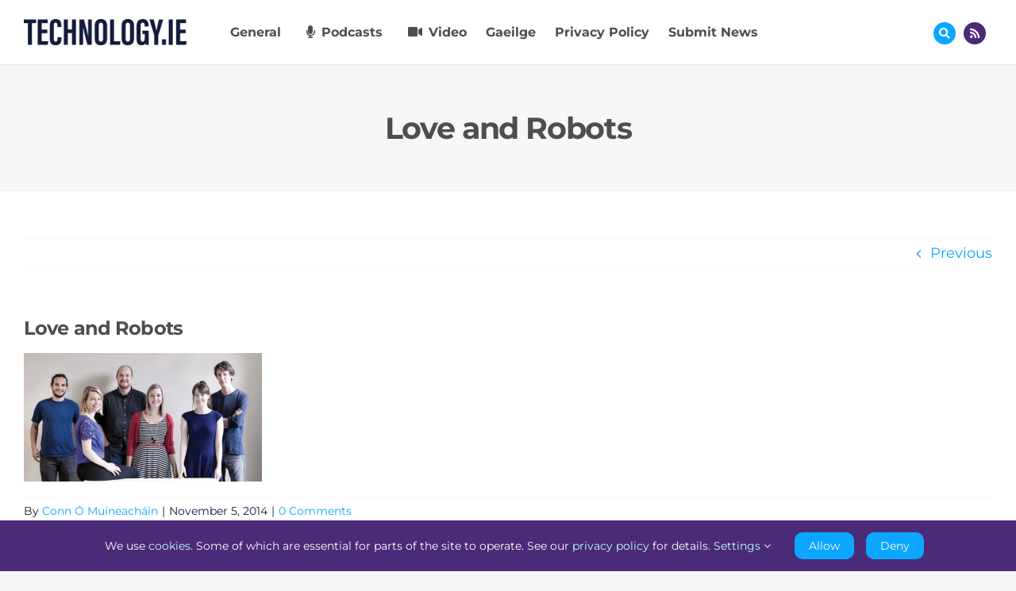

--- FILE ---
content_type: text/css
request_url: https://technology.ie/wp-content/themes/technology/style.css?ver=b9c4501581ea7feb55b6e368b146c1b9
body_size: 888
content:
/*
Theme Name: Technology
Description: Child theme for Avada
Author: stephen@blacknight
Author URI: https://www.blacknight.com
Template: Avada
Version: 1.0.0
Text Domain: Blacknight
*/

:root {
	--primary: var(--link_color);
	--secondary: var(--link_hover_color);
}

::selection {
	background: var(--primary);
	color: #FFF;
	text-shadow: none;
}

::-moz-selection {
	background: var(--primary); /* Firefox */
	color: #FFF;
	text-shadow: none;
}

::-webkit-selection {
	background: var(--primary); /* Safari */
	color: #FFF;
	text-shadow: none;
}

/* Set padding on privacy bar buttons */
.fusion-privacy-bar-main .fusion-button-default-size
{
	padding-top: 8px !important;
    padding-right: 16px !important;
    padding-bottom: 8px !important;
    padding-left: 16px !important;
	font-size: var(--privacy_bar_font_size) !important;
}

/* Footer copyright styling */
a.wn:hover,
a.wn:focus,
a.wn:hover svg
{
	text-decoration: none !important;
	fill: var(--secondary);
}

.wn-emblem
{
	margin-left: 2px;
	vertical-align: -2px;
	fill: var(--primary);
}

.wn-emblem:hover,
.wn-emblem:focus
{
	fill: var(--secondary);
	transition-property: color;
	/* transition-duration: .2s;
	transition-timing-function: linear; */
}

/* Copyright menu */
.wn-copyright-menu ul li a span
{
	color: var(--primary);
}

.wn-copyright-menu ul li a span:focus,
.wn-copyright-menu ul li a span:hover
{
	color: var(--secondary);
}

/* Main menu */
.wn-main-menu ul li a span.fusion-button
{
	font-size: var(--awb-custom_typography_1-font-size);
}

/* Hide Avada form labels */
.wn-hide-label .fusion-form-text-field.fusion-form-label-above label,
.wn-hide-label .fusion-form-select-field.fusion-form-label-above label,
.wn-hide-label .fusion-form-textarea-field.fusion-form-label-above label,
.wn-hide-label .fusion-form-email-field.fusion-form-label-above label,
.wn-hide-label .fusion-form-phone-number-field.fusion-form-label-above label,
.wn-hide-label .fusion-form-time-field.fusion-form-label-above label,
.wn-hide-label .fusion-form-date-field.fusion-form-label-above label
{
    display: none;
}

/* Hide reCAPTCHA badge */
.grecaptcha-badge
{
	display: none !important;
}


/* Small devices (landscape phones, 576px and up) */
@media (min-width: 576px)
{

}

/* Medium devices (tablets, 768px and up) */
@media (min-width: 768px)
{

}

/* Large devices (desktops, 992px and up) */
@media (min-width: 992px)
{

}

/* X-Large devices (large desktops, 1200px and up) */
@media (min-width: 1200px)
{

}

/* XX-Large devices (larger desktops, 1400px and up) */
@media (min-width: 1400px)
{

}


--- FILE ---
content_type: text/javascript
request_url: https://s.skimresources.com/js/3179X1522926.skimlinks.js
body_size: 24736
content:
/*
 (c) Skimlinks 2009-2024
 Build time: Mon, 03 Jun 2024 10:04:55 GMT
 Version: "15.7.1"
*/
(function(){function Cd(a){function b(a,b){if(!(!a.parentNode||V(a,e)||a.meta&&a.meta.ReadOnly)){var c=Dd(a,b)[0];z(c,function(a){!f[a]&&Ed(a)&&(f[a]=!0,r.domain_data.domains.push(a))})}}var c=t.get_as_hash_node_dict(),d=Object.keys(c).length;if(d){var e=ia(ab.concat(Ob())),f={},h=bb(function(a){W(a)}),g=0;z(c,function(c,e){window.setTimeout(function(){try{b(c,e)}catch(Mb){h(Mb)}finally{g+=1,g===d&&a(Object.keys(f))}},0)})}else a([])}function Fd(){var a=y.linksImpressions;a={phr:a.skimwords.urls,
unl:a.unlinked.urls,slc:a.skimlinks.count,swc:a.skimwords.count,ulc:a.unlinked.count,jsl:(new Date).getTime()-y.loading_started,pref:n.referrer,uc:xa,t:1,jsf:"",jv:ja};ka&&(a.xrf=1);return Pb(a)}function Qb(a){var b;var c=b=null;var d=5;a.Limit&&(d=a.Limit);var e=function(){return a.Priority||0};return{group_id:function(){return b?b.id():0},dec_limit:function(){return d-1},limit:function(){return d},action_type:function(){return a.ActionType},text:function(){return a.OriginalPhrase},start_byte:function(){return a.StartByte},
url:function(){return a.Url},multi:function(){return a.Mt?!0:!1},group_priority:function(){return b?b.group_priority():e()},id:function(){return c?c:a.PhraseId},groups:function(){var b;return(b=a.Groups)?b:[]},title:function(){return a.Unlinked?"":null!=a.ActionTitle?a.ActionTitle:"Shopping link provided by SkimWords"},set_title:function(b){a.Title=a.Unlinked?"":b},occurrence:function(){return a.PhraseOccurrence},set_group:function(a){return b=a},set_id:function(a){return c=a}}}function cb(a,b,c){var d=
b.phrase;if(!c){if(0===d.limit())return!1;m.link_all||d.dec_limit();m.handlers+=1}Gd(a,b,c);return!0}function Rb(a,b){1E7<a&&6!==b&&(a-=1E7);return a}function Sb(a){10>parseInt(a,10)&&(a="0".concat(a));return"3".concat("00","0").concat(a)}function db(a,b,c,d){var e;var f=document.createDocumentFragment();var h=0;var g=[];var l=b.nodeValue;var u=[];var m=b.parentNode;d||(d="skimwords-potential");c||(c="-1");if(m){var k=0;for(e=a.length;k<e;k++){var n=a[k];var p=document.createElement("span");p.className=
d;var q=document.createTextNode(l.substring(h,n.start));f.appendChild(q);p.innerHTML=n.text;f.appendChild(p);h={};h.node=p;h.match=n;G(h,"occurrence",n.target_occurrence);g.push(h);h=n.start+n.text.length;u.push(q);t.add_node(q,c)}a=document.createTextNode(l.substring(h));u.push(a);f.appendChild(a);t.add_node(a,c);m.replaceChild(f,b)}return[g,u]}function Hd(){if(Tb)return!1;Tb=!0;if(D.getElementsByTagName("body").length){if(D.addEventListener)return D.getElementsByTagName("body")[0].addEventListener("DOMNodeInserted",
Ub,!1),!0;if(document.attachEvent)return D.getElementsByTagName("body")[0].attachEvent("DOMNodeInserted",Ub),!0}}function Vb(a,b){var c=a.style.cssText;""!==c&&(c+=" ");var d=k("link_background");d&&(-1===d.indexOf("#")&&(d="#".concat(d)),c+="background-color: ".concat(d," !important; "));null!==k("link_tooltip",null)&&(a.title=k("link_tooltip"));b&&(eb&&(d=eb,-1===d.indexOf("#")&&(d="#".concat(d)),c+="color: ".concat(d," !important; ")),fb&&(c+="font-weight: ".concat(fb," !important; ")),la&&(c=
"double"===la?c+"border-bottom: 1px double !important; ":"dashed"===la?c+"border-bottom: 1px dashed !important; ":c+"text-decoration: ".concat(la," !important; ")),gb&&(c+="font-style: ".concat(gb," !important; ")),k("skimwords_link_style")&&(d=k("skimwords_link_style"),c+="".concat(d,"; ")),k("skimwords_link_class")&&(a.className=C("".concat(a.className," ").concat(k("skimwords_link_class")))),hb&&(a.title=hb),null===a.getAttribute("title")&&(a.title="Shopping link added by SkimWords"),a.getAttribute("data-skim-creative")&&
(d=parseInt(a.getAttribute("data-skim-creative"),10)%10,1===d||2===d))&&(a.title="");a.style.cssText=c;return!0}function ya(a,b){b=b||Wb(a);if(!b)return!0;Xb(b);var c=k("skimlinks_keywee_pixel",null);var d=w(p.location.href,"utm_campaign=fbkw");c&&d&&Yb(c);k("vglnk")&&R(b,"skimwords-link")&&(a&&a.stopPropagation?a.stopPropagation():(c=p.event,c.cancelBubble=!0));return!0}function Xb(a,b){a&&a.nodeName&&"A"!==a.nodeName.toUpperCase()&&"AREA"!==a.nodeName.toUpperCase()&&(a=Zb(a));if(a){var c=Id(a);
var d=r.waypointDomain;if(c.length>=d.length&&c.substr(0,d.length)===d)return!0;if(-1!==c.indexOf(d))d=c;else{d=a;var e=R(d,"skimwords-link"),f=G(d,"data-skim-creative"),h=G(d,"data-skimlinks-tracking")||xa,g=ib?"&".concat(ib):"";c=A(za(),{id:X,isjs:1,jv:ja,sref:p.location,url:c,xs:1,xtz:$b(),xuuid:n.uuid});f&&(c.xcreo=f);n.isAdblockUser&&(c.abp=1);n.cookie&&(c.xguid=n.cookie);Y&&(c.site=Y);h&&(c.xcust=h);e&&(c.xs=2,c.xword=G(d,"data-skimwords-word")||"",m.version&&(c.sv=m.version));e=J(d);e.icust&&
(c.xjsf=e.icust);e.sourceApp&&(c.xs=e.sourceApp);e.clientClickId&&(c.cci=e.clientClickId,delete J(d).clientClickId);e.linkSwappingMatchId&&(c.ls=e.linkSwappingMatchId);d="".concat(r.waypointDomain,"/?").concat(S(c))+g}ac(a,d,b)}return!0}function Zb(a){for(;a.parentNode;){a=a.parentNode;var b=a.nodeName.toUpperCase();if("A"===b||"AREA"===b)return a}return null}function Jd(){for(var a=0<arguments.length&&void 0!==arguments[0]?arguments[0]:[],b=1<arguments.length?arguments[1]:void 0,c=2<arguments.length?
arguments[2]:void 0,d=0;d<a.length;d++){var e=bc(a[d]);if(!M(e))return v(c)?c(e,b):e}return b}function bc(a,b,c){a=Z(p,["skimlinks_settings",a],p[a]);return M(a)?b:v(c)?c(a,b):a}function k(a,b,c){return aa(a)?Jd(a,b,c):bc(a,b,c)}function cc(){return Z(Aa(),["runTimeInfo","isAdblockUser"])}function ma(a){try{var b=a["skimlinksOriginal".concat(Kd("href"))]||a.href;return C(dc(b)?b.baseVal:b)}catch(c){return console.error("Unexpected href format"),console.error(c),""}}function ec(a){var b=document.createElement("a"),
c={};b.href=a;if(a=b.search.substring(1))for(a=a.replace(/&amp;/g,"&").split("&"),b=0;b<a.length;b++){var d=a[b].split("=");d=jb(d,2);var e=d[1];c[d[0]]=e?decodeURIComponent(e):null}return c}function Ba(a){return a?a.replace(/^www\./i,""):""}function kb(){for(var a="",b=0;8>b;b++)a+=Math.floor(65536*(1+Math.random())).toString(16).substring(1);return a}function v(a){return"[object Function]"===Object.prototype.toString.call(a)}function K(a,b,c){for(var d=0,e=null===a?0:a.length;d<e;)c=b(c,a[d],d,
a),d+=1;return c}function Ca(a){return"console"in window&&v(window.console[a])?window.console[a]:function(){}}function Da(a,b){return K(b,function(b,d){return b&&v(a[d])},!0)}function Ld(){try{var a=JSON.stringify({a:1});return 1===JSON.parse(a).a}catch(b){return!1}}function E(a,b){var c=Error(b);c.name=a;fc(c,"getPrototypeOf"in Object?Object.getPrototypeOf(this):this.__proto__);Error.captureStackTrace&&Error.captureStackTrace(c,E);return c}function fc(a,b){"setPrototypeOf"in Object?Object.setPrototypeOf(a,
b):a.__proto__=b}function gc(a){a:if("object"==typeof a&&a){var b=a[Symbol.toPrimitive];if(void 0!==b){a=b.call(a,"string");if("object"!=typeof a)break a;throw new TypeError("@@toPrimitive must return a primitive value.");}a=String(a)}return"symbol"==typeof a?a:a+""}function ba(a){"@babel/helpers - typeof";return ba="function"==typeof Symbol&&"symbol"==typeof Symbol.iterator?function(a){return typeof a}:function(a){return a&&"function"==typeof Symbol&&a.constructor===Symbol&&a!==Symbol.prototype?
"symbol":typeof a},ba(a)}function na(a,b){if(!(a instanceof b))throw new TypeError("Cannot call a class as a function");}function hc(a,b){for(var c=0;c<b.length;c++){var d=b[c];d.enumerable=d.enumerable||!1;d.configurable=!0;"value"in d&&(d.writable=!0);Object.defineProperty(a,gc(d.key),d)}}function oa(a,b,c){b&&hc(a.prototype,b);c&&hc(a,c);Object.defineProperty(a,"prototype",{writable:!1});return a}function q(a,b,c){b=gc(b);b in a?Object.defineProperty(a,b,{value:c,enumerable:!0,configurable:!0,
writable:!0}):a[b]=c;return a}function jb(a,b){var c=Array.isArray(a)?a:void 0;if(!c)a:{var d=null==a?null:"undefined"!=typeof Symbol&&a[Symbol.iterator]||a["@@iterator"];if(null!=d){var e,f,h,g=[],l=!0,u=!1;try{if(f=(d=d.call(a)).next,0===b){if(Object(d)!==d){c=void 0;break a}l=!1}else for(;!(l=(e=f.call(d)).done)&&(g.push(e.value),g.length!==b);l=!0);}catch(Nb){u=!0;var m=Nb}finally{try{if(!l&&null!=d["return"]&&(h=d["return"](),Object(h)!==h)){c=void 0;break a}}finally{if(u)throw m;}}c=g}else c=
void 0}if(!(e=c))a:{if(a){if("string"===typeof a){e=ic(a,b);break a}e=Object.prototype.toString.call(a).slice(8,-1);"Object"===e&&a.constructor&&(e=a.constructor.name);if("Map"===e||"Set"===e){e=Array.from(a);break a}if("Arguments"===e||/^(?:Ui|I)nt(?:8|16|32)(?:Clamped)?Array$/.test(e)){e=ic(a,b);break a}}e=void 0}if(!e)throw new TypeError("Invalid attempt to destructure non-iterable instance.\nIn order to be iterable, non-array objects must have a [Symbol.iterator]() method.");return e}function ic(a,
b){if(null==b||b>a.length)b=a.length;for(var c=0,d=Array(b);c<b;c++)d[c]=a[c];return d}function M(a){return"undefined"===typeof a||null===a}function aa(a){return Array.isArray?Array.isArray(a):"[object Array]"===Object.prototype.toString.call(a)}function I(a,b){return Object.prototype.hasOwnProperty.call(a,b)}function z(a,b){if(aa(a))for(var c=0;c<a.length;c++)b(a[c],c,a);else for(c in a)I(a,c)&&b(a[c],c,a)}function A(){var a=arguments[0],b=Array.prototype.slice.call(arguments,1);M(a)&&(a={});z(b,
function(b){M(b)&&(b={});z(Object.keys(b),function(c){a[c]=b[c]})});return a}function Ea(a,b){var c=[];z(a,function(d,e){b(d,e,a)&&c.push(d)});return c}function jc(){return Ea(0<arguments.length&&void 0!==arguments[0]?arguments[0]:[],function(a){return!!a})}function lb(a,b){if(!a)return[];if(!b)return[].concat(a);var c=[];z(a,function(d,e){c.push(b(d,e,a))});return c}function C(a){return M(a)?"":a.toString().replace(/^[\s\xA0]+|[\s\xA0]+$/g,"")}function Fa(a){return"boolean"===typeof a}function T(a,
b){return"undefined"===typeof a?b:a}function mb(a,b,c){a=T(a,"");b=T(b,"");c=T(c,0);return 0===a.slice(c).indexOf(b)}function Ga(a,b,c){a=T(a,"");b=T(b,"");c=T(c,0);c=c<a.length?c|0:a.length;return a.substr(c-b.length,b.length)===b}function dc(a){var b=ba(a);return null!==a&&("object"===b||"function"===b)}function Kd(a){return a?a.charAt(0).toUpperCase()+a.slice(1):""}function pa(a){return encodeURIComponent(a).replace(/[!'()*~]/g,function(a){return"%".concat(a.charCodeAt(0).toString(16).toUpperCase())})}
function Md(a){return pa(a).replace(/%20/g,"+")}function N(a){var b=1<arguments.length&&void 0!==arguments[1]?arguments[1]:!0,c=document.createElement("a");c.href=b?a:Nd(a);try{return Ba(c.hostname)}catch(d){return""}}function Nd(a){var b=1<arguments.length&&void 0!==arguments[1]?arguments[1]:"http",c="";/^https?:\/\//.test(a)||/^\/[^/]+/.test(a)||(c=/^\/\//.test(a)?"".concat(b,":"):"".concat(b,"://"));return"".concat(c).concat(a)}function S(a,b){var c=[];b=b||pa;z(a,function(a,e){c.push("".concat(e,
"=").concat(b(a)))});return c.join("&")}function nb(a,b,c,d){function e(){if(v(d.onError)){var b=400<=l.status&&500>l.status,c=500<=l.status&&600>l.status;d.onError(new (0===l.status?Od:b?Pd:c?Qd:Rd)("".concat(g," ").concat(a," ").concat(l.status)))}}b=b||{};d=d||{};var f=d.data,h=d.headers||{},g=d.method||"GET",l=new XMLHttpRequest;d.withCredentials&&(l.withCredentials=!0);b=S(b);b.length&&(a="".concat(a,"?").concat(b));l.open(g,a);z(h,function(a,b){l.setRequestHeader(b,a)});l.onload=function(){if(v(c))if(200<=
l.status&&300>l.status){try{var a=JSON.parse(l.responseText)}catch(Mb){a=l.responseText}c(a)}else e()};l.onerror=e;l.send(f);return l}function Z(a,b,c){if(!a||!b||!b.length)return c;for(var d=b.length,e=0;e<d;e++){var f=b[e];if(a&&f in a)a=a[f];else return c}return a}function Aa(){return window.__SKIM_JS_GLOBAL__&&v(window.__SKIM_JS_GLOBAL__.getDebugInfo)?window.__SKIM_JS_GLOBAL__.getDebugInfo():{}}function Sd(a){var b=/(?::(\d+))?:(\d+)$/,c=/^([^ ]+)\s\((.*)\)$/,d={filename:a,"function":"?",lineno:null,
colno:null,in_app:!0};c.test(a)&&(a=a.match(c).slice(1),a=jb(a,2),c=a[1],d["function"]=a[0],d.filename=c);b.test(d.filename)&&(a=d.filename.match(b).slice(1),c=jb(a,2),a=c[0],c=c[1],a&&c?(d.lineno=parseInt(a,10),d.colno=parseInt(c,10)):!a&&c&&(d.lineno=parseInt(c,10)),d.filename=d.filename.replace(b,""));return d}function Td(a){a=a.stack.replace(a.toString(),"").replace(/^\s+at\s+/gm,"").split("\n");a=lb(a,function(a){return C(a)});a=jc(a);a.reverse();return lb(a,Sd)}function W(a,b){if(a&&kc){lc.push(a);
try{Ud.sendError(a,b)}catch(d){if(d===a)mc.error(a);else{var c=new Vd;c.__sentryExtraData__={logger_error_message:d.message,logger_error_stack:d.stack,initial_error_message:a.message,intial_error_stack:a.stack};throw c;}}}}function F(a){return v(a)?function(){try{a.apply(this,arguments)}catch(b){W(b)}}:a}function bb(a){var b=!1,c;return function(){if(b)return c;c=a.apply(this,arguments);b=!0;return c}}function nc(a,b){return Fa(a)?a:b}function oc(a,b){return aa(a)?a:b}function G(a,b,c){3<=arguments.length&&
("undefined"!==typeof a.setAttribute?a.setAttribute(b,c):a[b]=c);try{var d=a[b];d||(d=a.getAttribute(b));return d}catch(e){return null}}function H(a,b){var c=Array.prototype.slice.call(arguments,2),d=F(a);return window.setTimeout.apply(window,[d,b].concat(c))}function Wd(a,b){function c(){"object"===ba(a.skimlinksOriginalHref)?(a.href.baseVal=a.skimlinksOriginalHref.baseVal,a.href.animVal=a.skimlinksOriginalHref.animVal):a.href=a.skimlinksOriginalHref;delete a.skimlinksOriginalHostname;delete a.skimlinksOriginalHref;
delete a.skimlinksRestoreSwappedLink}b=b||pc;var d=H(c,b);a.skimlinksOriginalHostname=a.hostname;"object"===ba(a.href)?a.skimlinksOriginalHref={animVal:a.href.animVal,baseVal:a.href.baseVal}:a.skimlinksOriginalHref=a.href;a.skimlinksRestoreSwappedLink=function(){clearTimeout(d);c()}}function ac(a,b,c){if(a){"string"===typeof a.skimlinksOriginalHref||Wd(a,c);c=null;var d=a.childNodes.length&&3===a.childNodes[0].nodeType;"msie"===n.detect.browser&&d&&(c=a.innerHTML);"object"===ba(a.href)?(a.href.baseVal=
b,a.href.animVal=b):a.href=b;c&&c!==a.innerHTML&&(a.innerHTML=c)}}function qc(a){var b=a.href;b=n.cookie?b.replace(/([&?])xguid=([a-fA-F0-9]{32})/,"$1xguid=".concat(n.cookie)):b.replace(/([&?]xguid=[a-fA-F0-9]{32})/,"");var c=p.location.href||"";"string"!==typeof c?c=!1:(c=c.split(/[?#]/)[0],"/"===c[c.length-1]&&(c=c.slice(0,-1)),c=rc[c]||!1);c&&(c=G(a,"data-skim-creative"))&&(extendedUrl=new URL(b),extendedUrl.searchParams.append("xcreo",c),b=extendedUrl.toString());c=b;var d=p.location.href;try{var e=
c,f=ec(c),h=Xd.exec(c);if(d){if(f.sref)f.xcreo="500008";else{f.sref=d;var g=f.xcreo;g&&6===g.length?"5"===g[0]&&(g=g.substring(0,3)+"4"+g.substring(4)):g="500408";f.xcreo=g}e="".concat(h,"?").concat(S(f))}b=e}catch(l){b=c}b!==a.href&&ac(a,b);return b}function sc(a){a=a||document;a=a.body||a.getElementsByTagName("body")[0];if(!a)throw new tc;return a}function Yb(a,b,c){if(!O){O=document.createElement("iframe");O.id="skimlinks-pixels-iframe";try{sc().appendChild(O)}catch(f){f instanceof tc&&document.documentElement.appendChild(O)}var d=
O;d.width=0;d.height=0;d.style.display="none"}var e=O.contentDocument||O.contentWindow.document;d=sc(e);d||(d=document.createElement("body"),e.appendChild(d));e=e.createElement("img");e.src=a;e.width=1;e.height=1;v(b)&&(e.onload=F(b));v(c)&&(e.onerror=F(c));d.appendChild(e)}function za(){var a={};Ha&&(a.dnt=Ha);ob&&(a.fdnt=1);return a}function Ia(a,b,c,d){var e=d||{};d=e.usePixel||!1;var f=e.useSendBeacon||!1;e=e.callback||function(){};c=A({},c,za());f?uc(a,b,c,e):d?vc(a,b,c,e):pb(a,b,c,e)}function uc(a,
b,c,d){b=JSON.stringify(b);return navigator.sendBeacon&&(a=qb(a,c),navigator.sendBeacon(a,b))?(d&&d(),!0):!1}function vc(a,b,c,d){c=A({},c);c.rnd=Math.random();b&&(c.data=JSON.stringify(b));Yb(qb(a,c),d,d)}function pb(a,b,c,d){b=JSON.stringify(b);wc.post(qb(a,c),{},d,{headers:{"Content-type":"text/plain"},data:b,withCredentials:!0})}function qb(a,b){var c=S(b),d="".concat(Yd).concat(a);return c?"".concat(d,"?").concat(c):d}function w(a,b){return v(a.indexOf)?-1<a.indexOf(b):!1}function Ja(a){var b=
Ba(Ka);return w(a,xc)||w(a,"go.redirectingat.com")||!!b&&w(a,b)}function Zd(a,b){if(!a)throw Error("[matchSelector] First argument needs to be an html element.");var c=window.Element.prototype;c=c.matches||c.msMatchesSelector||c.mozMatchesSelector||c.webkitMatchesSelector;if(v(c))try{return c.call(a,b)}catch(e){return!1}c=(a.document||a.ownerDocument).querySelectorAll(b);for(var d=0;c[d]&&c[d]!==a;)d+=1;return!!c[d]}function V(a,b){var c=$d(a);if(!c||!aa(b)||0===b.length)return!1;var d=b.map(function(a){return"".concat(a,
" *")}).concat(b).join(",");return Zd(c,d)}function $d(a){for(;a&&a.nodeType!==Node.ELEMENT_NODE;)a=a.parentNode;return a}function yc(a,b){for(var c=0;c<a.length;c++)if(b(a[c]))return a[c]}function ca(a,b){if("function"!=typeof a||null!=b&&"function"!=typeof b)throw new TypeError("Expected a function");if(!ca.Cache)return a;var c=function e(){for(var c=arguments.length,h=Array(c),g=0;g<c;g++)h[g]=arguments[g];c=b?b.apply(this,h):h[0];g=e.cache;if(g.has(c))return g.get(c);h=a.apply(this,h);e.cache=
g.set(c,h)||g;return h};c.cache=new ca.Cache;return c}function zc(a,b){return!!yc(b,function(b){var c=mb("*"),e=Ga("*"),f=b.replace(/\*/g,"");return c&&e?w(a,f):c?Ga(a,f):e?mb(a,f):a===b})}function Ac(a,b){return a&&a.length&&b?"undefined"!==typeof yc(a,b):!1}function ae(a){return k("_merchantSettings")?Ac(be,function(b){return w(a,b)}):!1}function Bc(a){if(!a||!a.href)return!0;var b=ma(a);(b=!Cc(b))||(b=[].concat(ce(),Ob(),Dc),b=b.length&&V(a,b)?!0:rb.length?!V(a,rb):!1);return b}function Cc(a){if(!a||
ae(a))return!1;var b=r.hostname;var c=T(void 0,!0);c=N(a,c);var d=Ga(c,".".concat(b))||Ga(b,".".concat(c));if(b=c!==b&&!d)a=N(a),a=La.length?!zc(a,La):zc(a,de()),b=!a;return b}function ee(a){var b;if(b=Ec)null===a.offsetParent?b=!0:(b=p.getComputedStyle,b=v(b)?"hidden"===b(a).visibility:!1);if(b)return B.IGNORE;var c=ma(a);b=Ba(N(c));c=c?/^https?:\/\//.test(c)||/^\/\//.test(c):!1;if(c&&!Bc(a)){if(ka)return B.TRACK;if(!0===r.aff_domains[b]||I(sb,b))return B.AFFILIATE;if(Ja(b))return B.PRE_AFFILIATED;
if(a=tb)a=!I(r.aff_domains,b)||M(r.aff_domains[b]);return a?B.UNKNOWN:""===n.cookie&&Fc?B.AFFILIATE:B.TRACK}return B.IGNORE}function R(a,b){if(!a||!a.className||!b)return!1;var c=a&&a.className?C(a.className).split(/\s+/):[];return w(c,b)}function Ma(a){if("string"!==typeof a.skimlinksOriginalHref)return!1;var b=J(a);var c=ec(a.href);b.icust&&b.icust!==c.xjsf&&(c.xjsf=b.icust);b.sourceApp&&b.sourceApp!==c.xs&&(c.xs=b.sourceApp);b=S(c);b="".concat(r.waypointDomain,"?").concat(b);a.href=b;return!0}
function J(a){if(!a)throw Error("getAnchorMetaData takes an anchor HTML element as an argument");var b=Z(a,[Gc]);if(!b){b={icust:null,sourceApp:null};var c=[Gc],d=b;if(a&&c&&c.length)for(var e=c.length,f=a,h=null,g=0;g<e;g++){var l=c[g];if(g===e-1){try{a[l]=d}catch(u){f[h]={},f[h][l]=d}break}l in a&&dc(a[l])||(a[l]={});f=a;h=l;a=a[l]}}return b}function Hc(a,b,c){b=A({},b,{domain_id:Na,publisher_id:Oa,page_url:p.location.href,impression_id:n.uuid,jv:ja});var d={};navigator.sendBeacon?d.useSendBeacon=
!!c:d.usePixel=!!c;Ia("/generic_tracking/".concat(a),b,{},d)}function Wb(a){a=a.target||a.srcElement||a.originalTarget;if(!a)return null;var b=(a.nodeName||"").toLowerCase();return w(["a","area"],b)?a:Zb(a)}function Pa(a){try{return a()}catch(b){}}function fe(a){var b=k("gtag");Pa(function(){b("event",da,{event_category:"click",event_label:a})})}function ge(a){var b=k("ga");Pa(function(){b("send","event","click",da,a)})}function he(a){var b=k("_gaq");Pa(function(){b.push(["_trackEvent","click",da,
a])})}function ie(a){var b=k("pageTracker");b._trackPageview&&Pa(function(){b._trackPageview("/".concat(da,"/").concat(a))})}function je(a,b){return K(Object.keys(b),function(c,d){var e=a[d]===b[d];return c&&e},!0)}function Ic(a){return K(a,function(a,c){return a.concat(c)},[])}function ea(a){var b=1<arguments.length&&void 0!==arguments[1]?arguments[1]:!0,c=a?".".concat(a):"";b=b?"a[href]".concat(c,", area[href]").concat(c):"a[href]".concat(c);return Ic(D.querySelectorAll(b))}function ke(a,b){z(a,
function(a){var c=w(b,a)&&!Ja(a);r.aff_domains[a]=c})}function le(a,b){return!Ac(a,function(a){return!b(a)})}function me(){for(var a=new L,b=arguments.length,c=Array(b),d=0;d<b;d++)c[d]=arguments[d];a.waitFor(c);return a}function ia(a){return K(a,function(a,c){return w(a,c)?a:a.concat(c)},[])}function ub(a){var b=Jc[a];if(!b)throw Error("Unknown service ".concat(a));return b}function Kc(a,b){if(a){var c=[].concat(a.split(" "),b);c=ia(c)}else c=b;return c}function ne(){if(vb||Qa){var a=[];vb&&a.push("nofollow");
Qa&&(a=Kc(Qa,a));z(ea(),function(b){var c=a,d=G(b,"rel"),e=Ba(b.hostname);e&&!0===r.aff_domains[e]&&G(b,"rel",Kc(d,c).join(" "))})}}function oe(a){if(a.affiliationType===B.IGNORE)return!1;var b=a.anchor,c=a.affiliationType,d=a.nativeEvent;if(a.type===Ra.LEFT_CLICK)if(b=a.anchor,c=a.affiliationType,c===B.AFFILIATE||c===B.UNKNOWN){b=a.anchor;c=a.nativeEvent;d=a.clientClickId;var e,f;if(f=k("skimlinks_strip_attribute",!1))for(g in f)if(I(f,g)){var h=f[g];(e=G(b,g))&&0===e.indexOf(h)&&(e=e.substr(h.length),
G(b,g,e))}qa&&G(b,"target",qa);var g=a.anchor;a.affiliationType;J(g);J(b).clientClickId=d;Ma(b);da&&(a=b.href,k("gtag")?fe(a):k("ga")?ge(a):k("_gaq")?he(a):k("pageTracker")&&ie(a));a=Lc?(a=G(b,"onclick"))&&w(a.toString(),"return false")?!0:(a=b.onclick)&&v(a)&&w(a.toString(),".preventDefault()")?!0:!1:!1;a?(ya(c,b),(qa?p.open(b.href,qa):p.open(b.href,"_blank")).focus()):ya(c,b)}else c===B.PRE_AFFILIATED?qc(b):c===B.TRACK&&(a=b.href,a={publisher_id:Oa,publisher_domain_id:Na,referrer:p.location.toString(),
pref:n.referrer,site:"".concat(Y),url:a,custom:G(b,"data-skimlinks-tracking")||xa||"",xtz:n.timezone,uuid:n.uuid,product:"1"},ka&&(a.xrf=1),Ia("/naclicks",a,null,{usePixel:!0}));else{try{if(f=J(b),!f.icust||-1!==f.icust.indexOf("other_click__")){e=void 0!=d.button?d.button:"";h="other_click__".concat(d.type," [").concat(e,"]");if(32<String(h).length)throw Error("".concat(h," is not a valid icust value. The value should be less than 33 chars"));J(b).icust=h;Ma(b)}}catch(l){}c===B.AFFILIATE||c===B.UNKNOWN?
Xb(b,200):c===B.PRE_AFFILIATED&&qc(b)}return!0}function pe(){ub(Sa.ANCHOR_CLICK_INTERCEPTOR).registerInterceptor(oe,qe.SKIMLINKS)}function re(){n.skimlinksEnabled&&(x.on("skim_js_start",pe),P.whenBeaconFullyReady(ne))}function se(a,b,c){var d=0,e=a.length-1;for("function"!==typeof c&&(c=function(a,b){return a===b?0:a>b?1:-1});d<=e;){var f=Math.floor((e+d)/2);var h=c(b,a[f]);if(0<h)d=f+1;else if(0>h)e=f-1;else return{found:!0,index:f}}return{found:!1,index:d}}function te(a){function b(a,b){Math.abs(a.x-
b.x)<=f&&Math.abs(a.y-b.y)<=h&&(g=!0);return a.y===b.y?a.x-b.x:a.y-b.y}var c=1<arguments.length&&void 0!==arguments[1]?arguments[1]:[],d=2<arguments.length?arguments[2]:void 0;var e=Mc(a);var f=m.x_min_visual_distance,h=m.y_min_visual_distance,g=!1;if(!f&&!h)return!0;f=f?f:0;h=h?h:4;var l=[{test:function(a){return 0<a&&a<c.length},count:function(a){return a-1}},{test:function(a){return a<c.length},count:function(a){return a+1}}];var u=Nc(a);u=Nc(a);u=Mc(u);var k=[e,u];for(var n=0;n<k.length;n++){var p=
k[n];if(g)break;var q=se(c,p,b);for(var r=0;r<l.length;r++){var t=l[r];if(g)break;else for(var v=t.count(q.index);t.test(v);v=t.count(v)){var w=c[v];if(!(Math.abs(p.y-w.y)<=h))break;if(Math.abs(p.x-w.x)<=f){g=!0;break}}}}if(!d&&g)return!g;l=e.y===u.y?e.x-u.x:e.y-u.y;0<l?l=u:0>l?(l=e,e=u):(l=e,e=null);q.index===c.length?(c.push(l),e&&c.push(e)):e?c.splice(q.index,0,l,e):c.splice(q.index,0,l);return d||!g}function Mc(a){var b=0,c=0;if(a.offsetParent){do b+=a.offsetLeft,c+=a.offsetTop;while(a=a.offsetParent)
}return{x:b,y:c}}function Nc(a){var b=document.createElement("span");b.style.position="absolute";a.nextSibling?a.parentNode.insertBefore(b,a.nextSibling):a.parentNode.appendChild(b);return b}function Oc(a,b){var c=parseInt(a.phrase.action_type(),10),d=parseInt(b.phrase.action_type(),10),e=parseFloat(a.phrase.group_priority()),f=parseFloat(b.phrase.group_priority()),h=d-c,g=f-e,l=b.phrase.text().length-a.phrase.text().length;return 8==c||8==d?h?8==c?-1:1:l:g?0<g?1:-1:isNaN(e)&&isNaN(f)?l:isNaN(e)?
1:isNaN(f)?-1:0}function ue(a,b){return{id:function(){return a.GroupId},group_priority:function(){return a.GroupPriority},products:function(){return a.Products},phrase:function(){return b}}}function ve(a,b){return{id:function(){return a.Id},title:function(){return a.Title},price:function(){return a.Price},url:function(){return a.Url},merchant_id:function(){return parseInt(a.MerchantId,10)},action_type:function(){return b.phrase().action_type()}}}function we(a,b){var c,d,e=[];b.sort(function(a,b){return b.group_priority()-
a.group_priority()});var f=b[0];var h=a.multi()?b.length:1;for(c=0;c<h;c++){var g=b[c];var l=g.products();g=0;for(d=l.length;g<d;g++){var u=ve(l[g],f);if(e.length===m.maxproducts){c=h;break}u.price()&&" "!==u.price()&&e.push(u)}}return[f,e]}function xe(a){var b;var c=[];var d=a.groups(),e=null;if(d.length){var f=0;for(b=d.length;f<b;f++){var h=ue(d[f],a);c.push(h)}f=we(a,c);e=f[0];var g=f[1];a.set_group(e);f=0;for(b=g.length;f<b&&(c=g[f],!m.branded_merchant||c.merchant_id()!==m.branded_merchant);f++);
}else return null;return{phrase:function(){return a},id:function(){return e.id()},product_id:function(){return g[0].id()}}}function Pc(a){var b;return a&&-1!==a.indexOf("class=")&&(b=a.match(/([^[]+)\[class=([^\]]+)\]/i))&&3===b.length?"".concat(b[1],".").concat(b[2]):a}function ye(a,b){return a.phrase.start_byte()-b.phrase.start_byte()}function Qc(a,b){var c=0,d,e=[],f={};if(!b)return e;if(null!=a&&"-1"!==a){var h=fa[a];if(!h)return e;var g=h.search_objects;g.sort(ye);h=b.data;var l=0;for(d=g.length;l<
d;l++){var u=g[l],m=u.phrase,k={start:-1,text:null};if(0<m.limit())for(;;){var n=h.match(u.regex);if(n&&n.length){I(f,m.text())?f[m.text()]++:f[m.text()]=1;n=n[1];var p=h.indexOf(n)+c;c+=n.length;var q=b.data.substr(p,m.text().length);h=h.replace(n,"");if(f[m.text()]==u.target_occurrence&&C(q.toLowerCase())==C(m.text().toLowerCase())){k.start=p;k.text=n;k.phrase=m;k.target_occurrence=u.target_occurrence;k.repl_regex=u.repl_regex;k.replacement=u.replacement;e.push(k);break}else if(C(q.toLowerCase())!=
C(m.text().toLowerCase()))break}else{k.start=-1;break}}}e.sort(function(a,b){return a.start-b.start});return e}}function Pb(a){return A({pag:p.location.href,guid:n.cookie,uuid:n.uuid,tz:n.timezone,publisher_id:Oa,publisher_domain_id:Na},a)}function wb(a){if(0!==y.awaitedModules.length&&(y.awaitedModules=Ea(y.awaitedModules,function(b){return b!==a}),0===y.awaitedModules.length)){var b=Fd();Ia("/page",b)}}function Rc(a){var b={w:a.text(),lp:a.url(),ed:0,t:Sb(a.action_type())};0===a.group_id()?b.pid=
0:b.pid=Rb(a.id(),a.action_type());return b}function ze(){var a=0<arguments.length&&void 0!==arguments[0]?arguments[0]:[],b=[],c=K(a,function(a,c){w(b,c.w)||(a[b.length]=c,b.push(c.w));return a},{});y.linksImpressions.skimwords={count:a.length,urls:c};wb("skimwords")}function Ae(){var a=0,b;var c=t.get_as_pair_array();c.sort(function(a,b){return b[1].length-a[1].length});for(var d=[],e=0,f=c.length;e<f;e++){var h=c[e];var g=h[0];h=h[1];if(!(h.meta&&h.meta.ReadOnly||V(h,ab))&&(b=U.find_matches(g,h))&&
b.length){g=db(b,h,g);g=g[0];b=0;for(var l=g.length;b<l;b++){var m=g[b];h=m.match;m=m.node;(!U.maxkeywords()||a<U.maxkeywords())&&cb(m,h)&&(d.push(Rc(m)),a++)}}}return d}function xb(a,b){m.original_request=a;m.send_in_progress=!0;var c=t.get_non_colliding_nodes(),d={};z(c,function(a,b){var c="#text"===a.nodeName?C(a.nodeValue):null;if(c){try{var e=a.parentNode.getBoundingClientRect()}catch(Nb){e={left:0,top:0,width:100,height:100}}var f=a.meta||{};d[b]={Contents:c,X:e.left,Y:e.top,W:e.width,H:e.height,
ReadOnly:f.ReadOnly,ElementTag:f.ElementTag}}});b&&(m.force_tree="http://lb-swq-9038638.us-east-1.elb.amazonaws.com:8080/query/");c={instant:"1",pubcode:X,page:n.pageLocation,pref:n.referrer};m.force_country&&(c.force_country=m.force_country);m.force_tree&&(c.force_tree=m.force_tree);m.merchant_excludes&&(c.merchant_excludes=m.merchant_excludes);Sc&&(c.diy="1");c=A(za(),{data:JSON.stringify(c),content:JSON.stringify(d),version:"10",js:1});m.force_domain_check&&(c.force_domain_check=1);m.debug&&(c.debug=
m.debug);yb?c.filter="lite":zb&&(c.filter="diy");var e=!1;var f=new XMLHttpRequest;f.open("POST",Tc,!0);f.setRequestHeader("Content-type","application/x-www-form-urlencoded");"withCredentials"in f&&(f.withCredentials=!0);f.async="true";f.onreadystatechange=F(function(){e||4!==f.readyState||(e=!0,200===f.status?ra(JSON.parse(f.responseText)):skimwordsProcessDone())});try{f.send(S(c,Md))}catch(h){skimwordsProcessDone()}}function Ab(a){var b="",c=0;var d=a.nodeType;if(!d)for(;d=a[c++];)b+=Ab(d);else if(1===
d||9===d||11===d){if("string"===typeof a.textContent)return a.textContent;for(a=a.firstChild;a;a=a.nextSibling)b+=Ab(a)}else if(3===d||4===d)return a.nodeValue;return b}function Be(a,b){var c=[];for(a=a.parentNode;a;)("undefined"===typeof b||v(b)&&!0===b(a))&&c.push(a),a=a.parentNode;return c.reverse()}function sa(a,b,c){var d=3<arguments.length&&void 0!==arguments[3]?arguments[3]:!1;if(a&&(a.nodeName||a===p))if(D.addEventListener){var e=F(c.bind(a));a.addEventListener(b,e,d)}else a.attachEvent("on".concat(b),
function(){return 7>n.detect.version&&!p.event?(H(c.bind(a,p.event),100),!0):c.call(a,p.event)})}function Ce(a,b){var c=A({},De,b||{}),d=document.createElement("script");d.src=a;d.type="text/javascript";d.async=c.async;c.id&&(d.id=c.id);d.onload=F(c.onLoad);d.onerror=F(function(){W(new Ee(a));c.onError()});document.head.appendChild(d);return d}function Fe(a){var b=[];if(a.length){var c,d=[],e=0,f=U.maxkeywords()||0,h="msie"===n.detect.browser&&9>n.detect.version;if(h){var g=Ab(D.body).length;3E4<
g?f=Math.ceil(g/1E4):h=!1}g=0;for(c=a.length;g<c;g++){var l=a[g],k=l.node,p=l.match,q=p.phrase.group_priority()?parseFloat(p.phrase.group_priority()):0,r=!1;if("1"===p.phrase.action_type()||"2"===p.phrase.action_type()||m.prio_threshold&&q>m.prio_threshold)r=!0;h&&(r=!0);"17075X740592"===X&&Be(k,function(a){return R(a,"atma-norules")}).length&&(r=!0);if(!V(k,ab)&&0!==p.phrase.limit()&&te(k,d,r)&&(e++,b.push(Rc(l.match.phrase)),cb(k,p),f&&e>=f))break}}return b}function Uc(a){if(m.settings)return"instantDataCallback"===
a?Vc(m.settings):"skimwordsDataCallback"===a&&ra(m.settings),!0;if(Wc)return H(function(){Uc(a)},1E3),!0;Wc=!0;var b={instant:"1",page:n.pageLocation,pref:n.referrer,pubcode:X};m.force_country&&(b.force_country=m.force_country);m.force_tree&&(b.force_tree=m.force_tree);b=pa(JSON.stringify(b));b=Tc.concat("?version=10","&js=1","&callback=".concat(a),"&data=".concat(b),m.debug?"&debug=".concat(m.debug):"",Ha?"&dnt=1":"",ob?"&fdnt=1":"");yb?b+="&filter=lite":Xc?b+="&filter=standard":zb&&(b+="&filter=diy");
Ce(b,{onError:ra})}function Ge(){Uc("instantDataCallback")}function He(){p.__SKIM_JS_GLOBAL__.bundledEntries.skimwords=!0;v(p.skimwordsDataCallback)||(p.skimwordsDataCallback=ra);v(p.instantDataCallback)||(p.instantDataCallback=Vc);n.skimwordsEnabled&&(m.branded_merchant=k("skimwords_branded_merchant",!1),m.branded_merchant_url=k("skimwords_branded_merchant_url",!1),m.debug=k("skimwords_debug",0),m.force_country=k("skimwords_force_country",!1),m.force_domain_check=k("skimwords_force_domain_check",
!1),m.force_tree=k("skimwords_force_tree",!1),m.hover_name=k("skimwords_hover_name","dark"),m.link_all=k("skimwords_link_all",!1),m.maxproducts=k("skimlinks_maxproducts",3),m.merchant_excludes=k("skimwords_merchant_excludes",!1),m.merchant_includes=k("skimwords_merchant_includes",!1),m.no_limit=k("skimwords_no_limit",!1),m.noVisual=k("skimwords_no_visual",!1),m.prio_threshold=k("skimwords_prio_threshold",0),m.x_min_visual_distance=Yc,m.y_min_visual_distance=Zc,m.branded_merchant&&(m.branded_merchant=
parseInt(m.branded_merchant,10)),P.whenPostPageLoadBeaconCallCompleted(Ge),x.on("dom_changed",function(){return xb({},!0)}))}function $c(a,b){ya(a,b)}function Ie(){var a=ea();return K(a,function(a,c){var b=ma(c);var e=(b=N(b))&&!Bc(c)&&!Ja(b),f=I(r.aff_domains,b);e&&!f&&(a.push(b),r.aff_domains[b]=null,r.domain_data.domains.push(b));return a},[])}function ad(a){var b=Ie();return P.sendBeaconRequest(b,a)}function bd(a,b){z(a,function(a){void 0===r.aff_domains[a]&&(r.aff_domains[a]=null)});P.sendBeaconRequest(a,
Ta.AUX).readyState.whenReady(b)}function Je(a){a=a.match.phrase;return{w:a.text(),lp:a.url(),t:Ua.creative}}function Ke(a){a=a||[];var b=K(a,function(a,b,e){a[e]=b;return a},{});y.linksImpressions.unlinked={count:a.length,urls:b};wb("unlinked")}function Bb(a){return String(a).replace(/</g,"&lt;").replace(/>/g,"&gt;").replace(/"/g,"&quot;").replace(/'/g,"&#39;")}function cd(a,b){ya(a,b)}function Le(){p.__SKIM_JS_GLOBAL__.bundledEntries.unlinked=!0;if(n.unlinkedEnabled){if(n.skimwordsEnabled)x.on("instant_api_callback_settings",
Me);else P.whenPostPageLoadBeaconCallCompleted(dd);x.on("dom_changed",ed)}}function Cb(a){Ne.setReady();Ke(a)}function Me(){var a=m.settings;2===a.nc?n.unlinkedEnabled&&bd(r.domain_data.domains,fd):n.unlinkedEnabled&&(a.includes?(Q&&Q.length&&(a.excludes=a.excludes.concat(Q)),t.traverse(a.includes,a.excludes,a.read_onlys)):Q&&Q.length?t.traverse(["body"],Q,[]):t.traverse(["body"],[],[]));dd()}function dd(){a:{var a=D.getElementsByTagName("body");if(a.length){a=a[0].textContent||a[0].innerText;var b;
if(b=a)a=/$|\b(?:https?:\/\/)?(?:[-_a-zA-Z]+\.)*(?:[-_a-zA-Z]{2,}\.[-_\w]{2,5}\b)[^[\]\s]*\b|$/gi.exec(a),b=a.length&&""!==a[0]?!0:!1;if(b){a=!0;break a}}a=!1}a?(n.skimwordsEnabled||t.traverse([],Q,[]),ed()):Cb()}function ed(){Cd(function(a){a.length?bd(a,fd):Cb()})}function fd(){var a=[];Object.keys(r.aff_domains).length&&(z(Ua.url_spans,function(b){r.aff_domains[b.match.domain]&&(cb(b.node,b.match,!0),a.push(Je(b)))}),H(function(){var a;var c=ea("skimlinks-unlinked");var d=[];var e=0;for(a=c.length;e<
a;e++){var f=c[e];d.push(Oe(f))}return d},10));Cb(a)}function Pe(){return K(ea(),function(a,b){var c=ma(b),d=N(c),e;(e=!d)||(e=!(!R(b,"skimwords-link")&&!R(b,"skimlinks-unlinked")));(e=e||!Cc(c))||(e=b&&aa(Va)&&0!==Va.length?V(b,Va):!1);if(e)return a;(e=a.urls[c])||(e={count:0,ae:!0===r.aff_domains[d]||(null===r.aff_domains[d]||void 0===r.aff_domains[d])&&tb&&!Ja(d)?1:0});e.count++;a:{if(-1!==c.indexOf("#slm-")&&(d=c.split("#slm-"),2===d.length&&!isNaN(d[1])&&10*parseInt(d[1],10)===10*d[1])){d=parseInt(d[1],
10);break a}d=null}d&&(e.slmcid=d);d=e;1===d.ae&&a.count++;d.slmcid&&(e=d.slmcid,w(y.campaign_ids,e)||y.campaign_ids.push(e));if(!gd&&0===d.ae)return a;a.urls[c]=d;return a},{urls:{},count:0})}function Qe(){z(Re,function(a){var b=p;"skimlinks_context_window"===a&&(b=window);I(b,a)&&(a={page_var:a,value:JSON.stringify(b[a])},Hc("page_variable_tracking",a))})}function Se(){var a=bb(function(){y.linksImpressions.skimlinks=Pe();wb("main-tracking");if(Object.keys(y.linksImpressions.skimlinks.urls).length){var a=
Pb({dl:y.linksImpressions.skimlinks.urls,hae:y.linksImpressions.skimlinks.count?1:0,typ:"l"});Ia("/link",a)}});P.whenNoRequestsPending(a);H(a,2E3)}function Te(){y.awaitedModules.push("main-tracking");n.skimwordsEnabled&&y.awaitedModules.push("skimwords");n.unlinkedEnabled&&y.awaitedModules.push("unlinked");hd&&P.whenPostPageLoadBeaconCallCompleted(Se);if(navigator.sendBeacon&&1>1E4*Math.random()){var a={domain_id:Na,publisher_id:Oa,page_url:p.location.href,impression_id:n.uuid,jv:ja},b=uc("/generic_tracking/trackingMethodExperiment",
A({trackingMethod:"sendBeacon"},a));pb("/generic_tracking/trackingMethodExperiment",A({trackingMethod:"xhr"},a));b||pb("/generic_tracking/trackingMethodExperiment",A({trackingMethod:"sendBeaconFailed"},a))}}function Ue(){Qe()}function id(a,b){ha||1E3<b?v(a)&&(ha?Db?a(!0):a(!1):a(!1)):H(id,b*=2,a,b)}function jd(){ha||(ta.complete&&ua.complete&&(ha=!0),ha&&"0"!=ta.width&&"0"==ua.width&&(Db=!0))}function Ve(a){function b(a){return a.toLowerCase().replace(/^\/\/|^https?:\/\//,"")}var c=lb(kd,b);return w(c,
b(a))}function We(){return{skimOptions:Xe,runTimeInfo:A({},{aff_domains:r.aff_domains},{consentState:Ye},{loggedErrors:lc},n)}}function Ze(a,b){var c=!1,d;return function(){if(c)return d;H(function(){c=!1},b);c=!0;return d=a.apply(this,arguments)}}function ld(a){var b=1<arguments.length&&void 0!==arguments[1]?arguments[1]:[],c=3<arguments.length?arguments[3]:void 0;if(a){var d=Ze(2<arguments.length?arguments[2]:void 0,200);z(b,function(b){try{sa(a,b,d,c)}catch(f){}})}}function $e(){var a=new af;Jc[Sa.ANCHOR_CLICK_INTERCEPTOR]=
a}function bf(){p.__SKIM_JS_GLOBAL__||(p.__SKIM_JS_GLOBAL__={});if(!p.__SKIM_JS_GLOBAL__.init){p.skimlinksAPI={};p.__SKIM_JS_GLOBAL__.init=!0;p.__SKIM_JS_GLOBAL__.getDebugInfo=We;p.__SKIM_JS_GLOBAL__.bundledEntries=cf;if(Ve(r.hostname)||Eb&&D.querySelector(Eb))n.skimlinksEnabled=!1,n.skimwordsEnabled=!1,n.unlinkedEnabled=!1;"msie"===n.detect.browser&&8>=n.detect.version&&(n.skimwordsEnabled=!1);try{vc("/robots.txt",void 0,{__skimjs_preflight__please_ignore__:!0})}catch(a){W(new df,!0)}ef.detect(function(a){n.isAdblockUser=
a});x.publish("skim_js_init");w(["interactive","complete"],D.readyState)?H(va,0):(ad(Ta.PRE_PAGE_LOAD),document.addEventListener("DOMContentLoaded",va),document.addEventListener("load",va));$e();x.publish("skim_js_start")}}var mc={log:Ca("log"),info:Ca("info"),warn:Ca("warn"),error:Ca("error")},kc=function(){var a=!0;try{var b=[Ld(),!!(window.XMLHttpRequest&&"withCredentials"in new XMLHttpRequest),Da(document,["querySelector","querySelectorAll"]),Da(Object,["keys"]),Da([],["indexOf"]),Da("",["indexOf"])];
a=K(b,function(a,b){return a&&b},!0)}catch(c){a=!1}!1===a&&mc.info("[Skimlinks] Your browser doesn't support the base features necessary to run our javascript.");return a}();E.prototype=Object.create(Error.prototype,{constructor:{value:Error,enumerable:!1,writable:!0,configurable:!0}});fc(E,Error);var tc=E.bind(null,"DocumentBodyNotFound"),ff=E.bind(null,"PixelDropFailed"),Ee=E.bind(null,"ScriptDropFailed"),Rd=E.bind(null,"XhrError"),Pd=E.bind(null,"XhrError4xx"),Qd=E.bind(null,"XhrError5xx"),Od=
E.bind(null,"XhrErrorZero"),Vd=E.bind(null,"SentryLoggerError");E.bind(null,"SendBeaconFailedError");var df=E.bind(null,"ResolveSslCertificateError");E.bind(null,"DisclosureReadyStateTimeout");var Xd=/^[^?]+/,ja="15.7.1",gf="https://r.skimresources.com/api/",sb={"t.umblr.com":{name:"z"}},X="3179X1522926",Oa=3179,Na=1522926,Tc="//i.skimresources.com/api/",Yd="https://t.skimresources.com/api/v2",xc="go.skimresources.com",
hf="https://sl-sentry.skimlinks.com",md="f648b8dfc7284fad8af093653eafd6ca",jf="production",kf=1>1E3*Math.random(),Ud={sendError:function(a,b){if(!md)throw a;var c=b;c=(c=Fa(c)?c:!1)||kf?a instanceof ff&&cc()?!1:!0:!1;if(c){c="".concat(hf,"/api/").concat("46","/store/");var d={sentry_version:"7",sentry_client:"raven-js/3.26.4",sentry_key:md};var e={country:Z(Aa(),["runTimeInfo","country"]),beacon_consent:Z(Aa(),["runTimeInfo","consent"]),iab_consent:Z(Aa(),["runTimeInfo","consentState","skimlinks_consent"]),
is_adblock_user:cc(),is_top_frame:window.top===window};e={event_id:kb(),project:"46",platform:"javascript",logger:"javascript",release:ja,exception:{values:[{type:a.name,value:a.message,stacktrace:{frames:Td(a)}}]},request:{headers:{"User-Agent":navigator.userAgent},url:location.href},extra:A({original_stacktrace:a.stack},a.__sentryExtraData__,e)};nb(c,d,null,{method:"POST",data:JSON.stringify(e)})}}},lc=[],$b=bb(function(){return(new Date).getTimezoneOffset()}),nd=window.skimlinks_context_window||
null,p=nd?window[nd]:window,D=p.document,lf={getItem:function(a){try{return JSON.parse(localStorage.getItem(a))}catch(b){return null}},setItem:function(a,b){try{localStorage.setItem(a,JSON.stringify(b))}catch(c){}}},Fb=k("noskim",!1),mf=k("noskimlinks",!1),nf=k("noskimwords",!1),of=k("nounlinked",!1),Xc=k("skimwords_standard",true),yb=k("skimwords_lite",false),Sc=k("skimwords_diy",false),
zb=k("skimwords_diy_filter",false),od=!Fb&&!mf,pd=!Fb&&!nf,qd=!Fb&&!of,Ha=k("skimlinks_dnt",0,function(a){return a&&"0"!==a&&"false"!==a?1:0}),ob=k("skimlinks_nocookie",!1),Gb=k("skimlinks_excluded_classes",[]),Dc=k("custom_excluded_selectors",[],oc),rb=k("custom_included_selectors",[],oc),Hb=k("skimlinks_exclude",[]),
La=k("skimlinks_include",[]),Ec=k("skimlinks_ignore_hidden_links",false),Va=k("skimlinks_link_impression_exclude_selector",[]),vb=k("skimlinks_add_nofollow",false),Qa=k("skimlinks_custom_rel",""),rd=k("skimlinks_before_click_handler",false,nc),Fc=k("skimlinks_first_party_na",
!1),hd=!k("noimpressions",!1),gd=false,pc=k("skimlinks_replace_timeout",300,function(a,b){var c=parseFloat(a);return isNaN(c)?b:c}),tb=k("skimlinks_affiliate_unknown_links",true),qa=k("skimlinks_target",null),sd=k("skimlinks_ajax_rerun",false),Q=[],ka=k("skimlinks_revenue_forecast",false),
td=k("skimlinks_noright",false),ud=k("skimlinks_url_extraction_rules",!1)||false,ib=k("skimlinks_extra_redir_params",[]).join("&"),xa=k(["affiliate_tracking","skimlinks_tracking"],!1),Wa=k("force_location"),Y=k(["skimlinks_site","skimlinks_sitename"],!1),Ka=k("skimlinks_domain",""),da=k("skimlinks_google",false,function(a,b){return a?Fa(a)?a?"skimout":"":C(a):b?"skimout":
""}),kd=k("noskim_domains",[]),Yc=k("skimwords_horizontal_distance",80),Zc=k("skimwords_vertical_distance",80),pf=false,eb=k("skimwords_color",null),fb=k("skimwords_weight",null),la=k("skimwords_decoration",null),gb=k("skimwords_style",null),hb=k("skimwords_title",null),
Eb=k("no_skim_selector",""),qf=k("skimlinks_force_consent",!1),rf=null,sf=false,Lc=true,tf=true,rc=k("taboola_bo_active_pages",{}),uf=k("taboola_cr_active",!1,nc),Xe={__proto__:null,AE_CLICK_TRACKING:!1,AJAX_SUPPORT:sd,BEACON_RETRY_TIMER:-1,CUSTOM_EXCLUDED_SELECTORS:Dc,CUSTOM_INCLUDED_SELECTORS:rb,CUSTOM_TRACKING_VAR:xa,
CUSTOM_WAYPOINT_DOMAIN:Ka,DO_NOT_TRACK:Ha,EXTRA_REDIR_PARAMS:ib,FORCE_CONSENT:qf,FORCE_LOCATION:Wa,FORCE_PREVENTED_CLICKS_MONETIZATION:Lc,GOOGLE_TRACKING_ACTION_NAME:da,HAS_SKIMLINKS:od,HAS_SKIMWORDS:pd,HAS_TABOOLA_TRACKING:!1,HAS_UNLINKED:qd,INCENTIVE_ENABLED:!1,IS_CONTENT_RECIRCULATION_ENABLED:uf,IS_MINIMALISTIC_JS:!1,LINK_SWAPPING:!1,LINK_SWAPPING_404:!1,LINK_SWAPPING_MERCHANT_NAME_DETECTION:tf,LINK_SWAPPING_OUT_OF_STOCK:!1,LINK_SWAPPING_PRODUCT_MATCH:!1,M101_CUSTOM_DOM_DETECTION:sf,M101_TRACKING_ID:rf,
NO_COOKIE:ob,NO_RIGHT_CLICK:td,NO_SKIM_DOMAINS:kd,NO_SKIM_SELECTOR:Eb,SITE_NAME:Y,SL_ADD_NOFOLLOW:vb,SL_AFFILIATE_UNKNOWN_LINKS:tb,SL_BEFORE_CLICK_HANDLER:rd,SL_CONSENT:"ae",SL_CUSTOM_REL:Qa,SL_EXCLUDED_CLASSES:Gb,SL_EXCLUDED_DOMAINS:Hb,SL_FIRST_PARTY_NA:Fc,SL_FORECAST:ka,SL_IGNORE_HIDDEN_LINKS:Ec,SL_IMPRESSION_EXCLUDED_SELECTORS:Va,SL_INCLUDED_DOMAINS:La,SL_PROFILING:!1,SL_REPLACE_TIMEOUT:pc,SL_TARGET:qa,SL_TRACK_IMPRESSION:hd,SW_DIY:Sc,SW_DIY_FILTER:zb,SW_HORIZONTAL_DISTANCE:Yc,SW_LINK_COLOR:eb,
SW_LINK_DECORATION:la,SW_LINK_STYLE:gb,SW_LINK_TITLE:hb,SW_LINK_WEIGHT:fb,SW_LITE:yb,SW_STANDARD:Xc,SW_VERTICAL_DISTANCE:Zc,TABOOLA_BO_ACTIVE_PAGES_HASHMAP:rc,TRACK_COOKIE_SYNCS:pf,UNLINKED_EXCLUDES:Q,USE_MERCHANT_URL_EXTRACTION_RULES:ud,WITH_NA_LINK_IMPRESSIONS:gd},n=function(){var a=D.referrer||document.referrer||"",b=Wa||p.location.href;var c="aspsession-id aspsessionid cftoken j-sessionid jsessid jsession_id jsessionid phpsessid phpsession-id phpsessionid seskey sessid session-id session-key session_id sessionid sessionkey uniqueid utm_campaign utm_medium utm_source utm_term".split(" ");
for(var d=0;d<c.length;d++){var e=c[d];var f=b.split("?");if(2<=f.length){b=f.shift();f=f.join("?");e="".concat(encodeURIComponent(e),"=");f=f.split(/[&;]/gi);for(var h=f.length-1;0<=h;h--)mb(f[h],e)&&f.splice(h,1);b="".concat(b,"?").concat(f.join("&"))}}"?"===b[b.length-1]&&(b=b.substr(0,b.length-1));c=b;d=lf.getItem("skimCONSENT");b=navigator.userAgent.toLowerCase();b=/(webkit)[ /]([\w.]+)/.exec(b)||/(opera)(?:.*version)?[ /]([\w.]+)/.exec(b)||/(msie) ([\w.]+)/.exec(b)||0>b.indexOf("compatible")&&
/(mozilla)(?:.*? rv:([\w.]+))?/.exec(b)||[];b={browser:b[1]||"",version:parseFloat(b[2])||0};return{cookieSyncString:"",lastBeaconTimestamp:null,cookie:"",country:"",locale:"",consent:d,detect:b,isAdblockUser:!1,pageLocation:c,referrer:a,timezone:$b(),uuid:kb(),skimwordsEnabled:pd,skimlinksEnabled:od,unlinkedEnabled:qd}}(),r=function(){var a=document.getElementsByTagName("html")?document.getElementsByTagName("html")[0]:null,b=Wa?N(Wa,!1):p.location.hostname;return{aff_domains:{},beacon:[],domain_data:{domains:[]},
exclude:Hb,exclude_lookup:null,excluded_classes:["noskimlinks","noskim"].concat(Gb),has_been_called:!1,hostname:b,html_root:a,include:La,include_lookup:null,links:[],links_tracked:!1,target:null,waypointDomain:Ka?"http://".concat(Ka):"https://".concat(xc)}}(),m={branded_merchant:!1,branded_merchant_url:!1,data:void 0,debug:0,force_country:!1,force_domain_check:!1,force_tree:!1,handler_attached_hook:!1,handlers:0,hover_name:"dark",link_all:!1,lite:!1,maxproducts:3,merchant_excludes:!1,merchant_includes:!1,
no_limit:!1,noVisual:!1,original_request:void 0,prio_threshold:0,request_counter:0,settings:null,send_in_progress:!1,x_min_visual_distance:80,y_min_visual_distance:80},Ua={creative:"500005",url_spans:[]};var vd=function(a,b,c){if(0===b)return c;try{return a()}catch(d){return vd(a,b-1,c)}};get_real_link=function(a){if(null==a)return null;for(;"A"!==a.nodeName.toUpperCase();)if(a=vd(function(){return a.parentNode},3,null),null==a)return null;return a};var O,wc={get:function(a,b,c,d){d=A({onError:W},
d,{method:"GET"});nb(a,b,F(c),d)},post:function(a,b,c,d){d=A({onError:W},d,{method:"POST"});nb(a,b,F(c),d)}};"undefined"!==typeof window.Map&&(ca.Cache=Map);var vf=["noskim","norewrite"],wf=["noskimlinks","noskim"].concat(["taboola","advert--taboola","trc_rbox","trc_related_container"]),xf="*.criteo.com *.g.doubleclick.net *mjxads.internet.com *overture.com *pgpartner.co.uk *pgpartner.com *pricegrabber.co.uk *pricegrabber.com *youtube.com m.skimresources.com paid.outbrain.com track.celtra.com traffic.outbrain.com trc.taboola.com zergnet.com ad.doubleclick.net".split(" "),
be=["itunes.apple.com","itunes.com","phobos.apple.com"],de=ca(function(){var a=[].concat(Hb,xf);Y&&a.push(Y);return a}),Ob=ca(function(){return wf.concat(Gb).map(function(a){return".".concat(a)})}),ce=ca(function(){return vf.map(function(a){return"a[rel~='".concat(a,"']")})}),wd=function(){var a=/[-[\]{}()*+?.,\\^$|#]/g,b=/\s+/g;return function(c){return c.replace(a,"\\$&").replace(b,"\\s+")}}(),B=function(a){a.AFFILIATE="AFFILIATE";a.PRE_AFFILIATED="PRE_AFFILIATED";a.UNKNOWN="UNKNOWN";a.TRACK="TRACK";
a.IGNORE="IGNORE";return a}({}),Gc="__skimlinks__";var Id=function(a){a=ma(a);if(ud){var b=N(a);if(b in sb)return b="[&?]"+sb[b].name+"=(http[^&]+)",b=new RegExp(b),decodeURIComponent(null!=a?a.match(b).pop():void 0)||a}return a};var yf=function(a){a.STARTING="STARTING";a.CANCELLED="CANCELLED";a.PENDING_API="PENDING_API";a.API_ERROR="API_ERROR";a.NO_OFFERS="NO_OFFERS";a.PENDING_MODULE="PENDING_MODULE";a.READY="READY";return a}({});yf.STARTING;var x={topics:{},on:function(a,b,c){aa(this.topics[a])||
(this.topics[a]=[]);var d;c&&(d=function(a){je(a,c)&&b(a)});this.topics[a].push(d||b)},publish:function(a,b){z(this.topics[a]||[],function(a){v(a)&&a(b)})}},L=function(){function a(){var b=this;na(this,a);q(this,"ready",void 0);q(this,"pendingCallbacks",void 0);q(this,"subReadyStateList",void 0);q(this,"isReady",function(){return b.dependsOnSubReadyState()?le(b.subReadyStateList,function(a){return a.isReady()}):b.ready});q(this,"setReady",function(){b.dependsOnSubReadyState()||b.ready||(b.ready=!0,
b.callPendingCallbacks())});q(this,"waitFor",function(a){a=Ea(a,function(a){return!!a});b.subReadyStateList=b.subReadyStateList.concat(a);b.isReady()?b.callPendingCallbacks():a.forEach(function(a){a.whenReady(b.whenSubReadyStateIsReady)})});q(this,"whenSubReadyStateIsReady",function(){b.isReady()&&b.callPendingCallbacks()});this.ready=!1;this.pendingCallbacks=[];this.subReadyStateList=[]}return oa(a,[{key:"whenReady",value:function(a){this.isReady()?a():this.pendingCallbacks.push(a)}},{key:"dependsOnSubReadyState",
value:function(){return 0!==this.subReadyStateList.length}},{key:"callPendingCallbacks",value:function(){this.pendingCallbacks.forEach(function(a){setTimeout(a,0)});this.pendingCallbacks=[]}}])}(),Ta=function(a){a.PRE_PAGE_LOAD="PRE_PAGE_LOAD";a.POST_PAGE_LOAD="POST_PAGE_LOAD";a.AUX="AUX";return a}({}),P=new (function(){function a(b,c){var d=this;na(this,a);q(this,"requestBeaconAPI",void 0);q(this,"beaconRequestHandler",void 0);q(this,"requestsHistory",void 0);q(this,"noRequestPendingReadyState",
void 0);q(this,"beaconApiResponseReadyState",void 0);q(this,"postPageLoadCallReadyState",void 0);q(this,"beaconFullyReadyState",void 0);q(this,"whenNoRequestsPending",function(a){d.noRequestPendingReadyState.whenReady(a)});q(this,"whenBeaconApiRequestCompleted",function(a){d.beaconApiResponseReadyState.whenReady(a)});q(this,"whenPostPageLoadBeaconCallCompleted",function(a){d.postPageLoadCallReadyState.whenReady(a)});q(this,"whenBeaconFullyReady",function(a){d.beaconFullyReadyState.whenReady(a)});
q(this,"sendBeaconRequest",function(a,b){var c=0===a.length,e={readyState:new L,requestedDomains:a,response:null,beaconCallType:b};d.hasFetchedAtLeastOnce()&&c?(d.requestsHistory.push(e),e.readyState.setReady()):d.requestBeaconAPI(a,b,function(b){b=A({requestedDomains:a},b);d.beaconRequestHandler(b);e.response=b;e.readyState.setReady()});d.updateRequestsHistory(e);e.readyState.whenReady(function(){e.response&&x.publish("EVENTS__BEACON__REQUEST_COMPLETED",e);d.resolveReadyStatesOnRequestCompleted(e)});
return e});this.requestBeaconAPI=b;this.beaconRequestHandler=c;this.requestsHistory=[];this.noRequestPendingReadyState=new L;this.noRequestPendingReadyState.setReady();this.beaconApiResponseReadyState=new L;this.postPageLoadCallReadyState=new L;this.beaconFullyReadyState=me(this.beaconApiResponseReadyState,this.postPageLoadCallReadyState)}return oa(a,[{key:"updateRequestsHistory",value:function(a){this.requestsHistory.push(a);this.noRequestPendingReadyState.waitFor([a.readyState])}},{key:"resolveReadyStatesOnRequestCompleted",
value:function(a){a.response&&!this.beaconApiResponseReadyState.isReady()&&this.beaconApiResponseReadyState.setReady();a.beaconCallType===Ta.POST_PAGE_LOAD&&this.postPageLoadCallReadyState.setReady()}},{key:"hasFetchedAtLeastOnce",value:function(){return 0!==this.requestsHistory.length}}])}())(function(a,b,c){a=JSON.stringify({pubcode:X,page:p.location.href,domains:a,link_swapping:!1});a={headers:{"Content-type":"application/x-www-form-urlencoded"},data:S({data:a}),withCredentials:!0};var d=za();
"production"!==jf&&(d._=b);wc.post("".concat(gf),d,c,a)},function(a){var b={};a.country&&(b.country=a.country.toUpperCase());a.country_state&&(b.countryState=a.country_state);a.guid&&""===n.cookie&&(b.cookie=a.guid);Fa(a.consent)&&(b.consent=a.consent);a.csp&&(b.cookieSyncString=a.csp);a.ts&&(b.lastBeaconTimestamp=a.ts);A(n,b);ke(a.requestedDomains,a.merchant_domains)}),Sa=function(a){a.ANCHOR_CLICK_INTERCEPTOR="ANCHOR_CLICK_INTERCEPTOR";return a}({}),Jc={},Ra=function(a){a.LEFT_CLICK="LEFT_CLICK";
a.MIDDLE_CLICK="MIDDLE_CLICK";a.OTHER_CLICK="OTHER_CLICK";return a}({}),qe=function(a){a[a.LINK_SWAPPING=0]="LINK_SWAPPING";a[a.CONSENT=1]="CONSENT";a[a.INCENTIVE=2]="INCENTIVE";a[a.SKIMLINKS=3]="SKIMLINKS";return a}({}),xd={}.hasOwnProperty;var Ib=0;var Tb=!1;var Jb=null;var Kb=0;var Xa=!1;var Ya={};var zf=function(a){Ya[a]=Ya[a]||0;Ya[a]++;return"".concat(a,"_").concat(Ya[a])};var Af=function(a){var b;var c=b=null;if(-1!==a.indexOf(".")){a=a.split(".");var d=a[0];c=a[1]}else-1!==a.indexOf("[class=")?
(a=a.split("[class="),d=a[0],c=a[1].split("]"),c=c[0]):-1!==a.indexOf("[class^=")?(a=a.split("[class^="),d=a[0],c=a[1].split("]"),c=c[0]):-1!==a.indexOf("[id*=")?(a=a.split("[id*="),d=a[0],b=a[1].split("]"),b=b[0]):d=a;return{tag:d,id:b,"class":c}};var wa=function(a,b){var c;var d=b.split(",");var e=0;for(c=d.length;e<c;e++){b=d[e];b=C(b);b=Af(b);var f=!0;var h=(h="string"===typeof a.className?a.className:"")||("function"===typeof a.getAttribute?a.getAttribute("class"):void 0)||"";var g=("function"===
typeof a.getAttribute?a.getAttribute("id"):void 0)||"";!b.tag||a.nodeName&&a.nodeName.toLowerCase()===b.tag||(f=!1);b["class"]&&(!h||h!==b["class"]&&0!==h.indexOf(b["class"]))&&(f=!1);b.id&&(!g||g!==b.id&&-1===g.indexOf(b.id))&&(f=!1);if(f)return!0}return!1};var yd=function(a,b){return wa(a,b)?[a]:Ic(a.querySelectorAll(b))};var Bf=function(a,b){return 0<a.querySelectorAll(b).length};var Lb=function(a,b){return 0===b.length||wa(a,b.join(","))?!0:a.parentNode?Lb(a.parentNode,b):!1};var zd=function d(b,
c){return 0===c.length?!1:wa(b,c.join(","))?!0:b.parentNode?d(b.parentNode,c):!1};var Cf=function(b){var c=b.offsetWidth;b=b.offsetHeight;return 468===c&&60===b||234===c&&60===b||728===c&&90===b||300===c&&250===b||250===c&&250===b||336===c&&280===b||160===c&&600===b||120===c&&600===b?!0:!1};var Df=function(){var b=[];b.push("div.widget-content");b.push("div.googleAdText");b.push("div[id=ad]");b.push("div[id=banner]");b.push("div[id=advertisement]");b.push("div[id=adv_container]");b.push("div.ad");
b.push("div.banner");b.push("div.advertisement");b.push("div.ad_container");b.push("span.IL_AD");b.push("div[id=fave-ext-container]");b.push("span.skimlinks-unlinked");-1!==p.location.href.indexOf(".google.")?(b.push("td.gac_c"),b.push("table[id=mbEnd]"),b.push("div[id=mbEnd]"),b.push("span[id=taw]"),b.push("td.std"),b.push("div.std"),b.push("table.gssb_e"),b.push("div.c"),b.push("div[id=tads]")):-1!==p.location.href.indexOf(".yahoo.")?(b.push("ul.spns,ul.reducepx-spnslist"),b.push("ul[class*=reducepx-spnslist]"),
b.push("ul[id=east]")):-1!==p.location.href.indexOf(".aol.")?(b.push("div.sllLink"),b.push("div.n")):-1!==p.location.href.indexOf(".bing.")&&(b.push("div.sb_adsW"),b.push("div[id=sidebar]"),b.push("div.sb_adsWv2"),b.push("div.sb_adsNv2"),b.push("div[class*=sb_ads]"));return b};var Ef=function(b){var c;var d={};var e=0;for(c=b.length;e<c;e++){var f=b[e];d[f]=!0}return d};var Ff=function(){Ib=0;x.publish("dom_changed")};var Gf=function(b,c,d,e){var f,h,g;if((f=b.className||("function"===typeof b.getAttribute?
b.getAttribute("class"):void 0)||"")&&("skimlinks-unlinked"===f||"skimwords-link"===f))return!1;if(0===d.length&&0===c.length)return t.traverse_node(b,!1,"","",e);if(0!==d.length){if(!zd(b,d)){f=t.get_exclude_selector(d);d=t.get_exclude_selector([]);var l=f.selector;var m=f.needed;var k=d.selector;if(0===c.length||Lb(b,c))return t.traverse_node(b,m,k,l,e);f=[];var n=0;for(g=c.length;n<g;n++){d=c[n];var p=yd(b,d);p.length?f.push(function(){var b;var c=[];var d=0;for(b=p.length;d<b;d++)h=p[d],c.push(t.traverse_node(h,
m,k,l,e));return c}()):f.push(void 0)}return f}}else if(0!==c.length){if(Lb(b,c))return t.traverse_node(b,!1,"","",e);g=[];f=0;for(n=c.length;f<n;f++)d=c[f],p=yd(b,d),p.length?g.push(function(){var b;var c=[];var d=0;for(b=p.length;d<b;d++)h=p[d],c.push(t.traverse_node(h,!1,"","",e));return c}()):g.push(void 0);return g}};var Ub=F(function(b){b=b.relatedNode||!1;if(!b||m.send_in_progress||k("stop_skimwords_ajax"))return!1;Jb&&clearTimeout(Jb);Ib++;1===Ib&&t.reset();Gf(b,m.settings.includes||[],m.settings.excludes||
[],m.settings.read_onlys||[]);if(t.get_non_colliding_nodes()&&1<=Kb)return Jb=H(function(){Ff()},1E3)});var t=function(){var b={};return{traverse:function(c,d,e,f){c=c||[];d=d||[];e=e||[];return b&&b.length&&!f?b:this.traverse_dom(c,d,e)},traverse_dom:function(c,d,e){var f,h;if(Xa)return b;Xa=!0;var g=this.get_exclude_selector(d);var l=this.get_exclude_selector([]);d=g.selector;g=g.needed;l=l.selector;0===c.length&&c.push("body");c=c.concat(e);for(var m=0,k=c.length;m<k;m++){var n=c[m];n=Pc(n);n=
document.querySelectorAll(n);var p=f=0;for(h=n.length;f<h;p=++f)p=n[p],this.traverse_node(p,g,l,d,e)}return b},traverse_node:function(c,d,e,f,h){var g=[];var l=0;for(g.push({node:c,tagName:"",readOnly:!1,parent_id:null});l<g.length;)!(c=g[l].node)||Cf(c)||R(c,"noskimwords")||R(c,"noskim")||d&&""!==e&&wa(c,e)||(g[l].readOnly=!1,c.nodeName&&"#text"!==c.nodeName?(g[l].tagName=c.nodeName,null!==g[l].parent_id&&(g[l].readOnly=g[g[l].parent_id].readOnly),g[l].readOnly||(d&&wa(c,f)?g[l].readOnly=!0:w(h,
c.nodeName.toLowerCase())&&(g[l].readOnly=!0)),w(h,c.nodeName.toLowerCase())&&(g[l].readOnly=!0)):null!==g[l].parent_id&&(g[l].tagName=g[g[l].parent_id].tagName,g[l].readOnly=g[g[l].parent_id].readOnly),"msie"===n.detect.browser&&9>n.detect.version&&g[l].readOnly||(c.hasChildNodes()?g=this.add_child_nodes(g[l],l,g):this._add(c,!1,g[l].tagName,g[l].readOnly))),l++;return b},is_traversed:function(){return Xa},is_good_tag:function(b){return Ef("p body div span ul ol li table tbody td tr th tfoot col colgroup em strong big small blockquote cite b dl dfn dd dt ins form legend noframes pre noscript center font i article section main".split(" "))[b.nodeName.toLowerCase()]?
!0:!1},is_html:function(b){return(b=C(b))&&"<"===b[0]},get_non_colliding_nodes:function(){var c;var d=b;var e={};Kb=0;for(c in d)xd.call(d,c)&&(e[c]=d[c],Kb++);return e},get_as_hash_node_dict:function(){var c;var d={};for(c in b){var e=b[c];I(b,c)&&(d[c]=e)}return d},get_as_pair_array:function(){var c;var d=[];for(c in b)xd.call(b,c)&&d.push([c,b[c]]);return d},get_exclude_selector:function(b,d){var c,f,h;var g=[];if(!d){d=document.getElementsByTagName("body");if(!d.length)return{needed:!1,selector:""};
d=d[0]}b=b.concat(Df());var l=c=0;for(f=b.length;c<f;l=++c)b[l]=Pc(b[l]);c=!1;f="";var m=0;for(h=b.length;m<h;m++)l=b[m],Bf(d,l)&&g.push(l);g.length&&(c=!0,f=g.join(",").replace("class=","class^="));return{needed:c,selector:f}},length:function(){return Object.keys(b).length},reset:function(){b=[];return Xa=!1},add_child_nodes:function(b,d,e){var c,h;var g=b.node.childNodes;var l=0;for(h=g.length;l<h;l++)(c=g[l])&&c.nodeName&&!this._add(c,!1,b.tagName,b.readOnly)&&this.is_good_tag(c)&&e.push({node:c,
tagName:b.tagName,readOnly:b.readOnly,parent_id:d});return e},add_node:function(b,d){return this._add(b,d)},_add:function(c,d,e,f){var h=null;"#text"===c.nodeName&&(h=C(c.nodeValue));d=d||!1;if("msie"===n.detect.browser&&9>n.detect.version&&f)return!1;if("msie"!==n.detect.browser||9<=n.detect.version)try{c.meta={ElementTag:e,ReadOnly:f}}catch(g){}if(h&&!this.is_html(h)&&3<=h.length){if(d&&"-1"===d)return!1;d=this._skim_id_hash(h,d);if(!d)return!1;b[d]=c}return h?!0:!1},_skim_id_hash:function(b){if(!b)return"";
var c=C(b.replace(/\s+/g," ")).length;b=b.replace(/[:\s]*/g,"");c="".concat(c,":").concat(b.substring(0,20));return c=zf(c)}}}();var Gd=function(b,c,d){if(ka)return!1;var e=(b.data?b.data:b.childNodes[0].data).replace(c.repl_regex,c.replacement);var f=document.createElement("span");c=document.createDocumentFragment();f.innerHTML=e;if("msie"===n.detect.browser&&9>n.detect.version){e=b.previousSibling;var h=/^\s/;e&&e.nodeValue&&e.nodeValue.length&&h.test(e.nodeValue[e.nodeValue.length-1])&&(e.nodeValue+=
" ");(e=b.nextSibling)&&e.nodeValue&&e.nodeValue.length&&h.test(e.nodeValue[0])&&(e.nodeValue=" ".concat(e.nodeValue))}for(;f.firstChild;)"#text"===f.firstChild.nodeName?(e=c.appendChild(f.firstChild),t.add_node(e)):(e=c.appendChild(f.firstChild),null===e||d||Vb(e,!0));if(d=b.parentNode)return d.replaceChild(c,b)};var fa,Ad,Za=5,U={store:function(b){var c,d,e;fa=b.Nodes;Ad=b.country;Za=m.no_limit?0:b.Maxkeywords;null!=Za&&(Za=5);for(d in fa)if(I(fa,d)){b=fa[d];var f=b.Phrases;var h=[];var g=0;for(e=
f.length;g<e;g++){var l=Qb(f[g]);var k=l.action_type();var p=Sb(k);var q=0;if(c=xe(l))q=c.id(),l.set_id(c.product_id());c=l.id();c=Rb(parseInt(c,10),k);1E7<parseInt(c,10)&&6!==k&&(c-=1E7);k=l;var r=p,t=d;p=wd(k.text());var v=k.occurrence(),w=pa(k.text());"DE"==n.country&&k.set_title("Shopping link hinzugef\u00fcgt von SkimWords");p="(?:^|[\\s]+)(?:\\\\;\\.|,\\'\\\"\\(\\)\\/:\\?])?(".concat(p,")(?:\\'s)?(?:[\\\\;,\\.\\'\\\"|\\(\\)\\/:\\?])*(?:[\\s]+|$)");c='$1$2<a href="'.concat(k.url(),'" class="').concat("skimwords-link",
'" target="_blank" data-skimwords-id="').concat(c,'" data-skimwords-word="').concat(w,'" data-group-id="').concat(q,'" data-skim-creative="').concat(r,'" title="').concat(k.title(),'" occurrence="').concat(v,'" data-skim-node-id="').concat(t,'">$3$4</a>$5$6');q=p.replace(/\?:/g,"");k=new RegExp(p,"i");p=new RegExp(q,"i");h.push({phrase:l,repl_regex:p,replacement:c,regex:k,target_occurrence:f[g].PhraseOccurrence})}h.sort(Oc);b.search_objects=h}},find_matches:Qc,country:function(){return Ad},num_nodes:function(){return Object.keys(fa||
{}).length},maxkeywords:function(){return Za},spanify_all:function(){var b,c=t.get_as_pair_array(),d=[];for(b=0;b<c.length;b++){var e=c[b];var f=e[0];var h=e[1];e=h.parentNode;if(!h.meta||!h.meta.ReadOnly)if(!e||!e.nodeName||t.is_good_tag(e)){var g=Qc(f,h);e={};if(g&&g.length)for(f=db(g,h,f),f=f[0],h=0,g=f.length;h<g;h++){var l=f[h].match.phrase.text();I(e,l)?e[l]++:e[l]=1;G(f[h],"occurrence",e[l]);d.push(f[h])}}}return d}},y={campaign_ids:[],loading_started:(new Date).getTime(),linksImpressions:{skimlinks:{count:0,
urls:{}},skimwords:{count:0,urls:{}},unlinked:{count:0,urls:{}}},awaitedModules:[]},ab=[".noskim",".noskimwords",".noskimw"],De={async:!0,onError:function(){},onLoad:function(){}},$a=new L,Vc=F(function(b){""===n.cookie&&b.guid&&(n.cookie=b.guid);if(2===b.nc)$a.isReady()||$a.setReady();else{!m.settings&&b&&(m.settings=b);if(b.includes){var c=ia(b.includes),d=ia(b.excludes),e=ia(b.read_onlys);t.traverse(c,d,e)}else t.traverse(["body"],[],[]);1===b.nc?xb(b):ra(b);x.publish("instant_api_callback_settings")}}),
ra=F(function(b){b=b||!1;var c=[];m.data=b;!m.settings&&b&&(m.settings=b);if(m.data){""==n.cookie&&m.data.guid&&(n.cookie=m.data.guid);!m.version&&m.data.sv&&(m.version=m.data.sv);if(m.data.meta&&1==m.data.meta.queued&&5>m.request_counter)return m.request_counter+=1,H(function(){xb(m.original_request)},2E3*m.request_counter),!1;t.is_traversed()||t.traverse(m.settings.includes,m.settings.excludes,m.settings.read_onlys);U.store(b);if(t.length()&&U.num_nodes()){c=m.noVisual?0:1;"mozilla"===n.detect.browser?
(b=/Firefox\/(\d.\d)/.exec(navigator.userAgent))&&2<=b.length&&3.7>=parseFloat(b[1])&&(c=0):"msie"===n.detect.browser&&8>n.detect.version&&(c=0);if(c){c=U.spanify_all();var d;b=0;for(d=c.length;b<d;b++)c[b].orig_i=b;c.sort(function(b,c){return Oc(b.match,c.match)||b.orig_i-c.orig_i});c=Fe(c)}else c=Ae();b=ea("skimwords-link");if("msie"===n.detect.browser&&9>n.detect.version){var e,f,h=/^\s/;d=0;for(e=b.length;d<e;d++){var g=b[d];(f=g.previousSibling)&&f.nodeValue&&f.nodeValue.length&&h.test(f.nodeValue[f.nodeValue.length-
1])&&(f.nodeValue+=" ");(f=g.nextSibling)&&f.nodeValue&&f.nodeValue.length&&h.test(f.nodeValue[0])&&(f.nodeValue=" ".concat(f.nodeValue))}}H(function(){for(var b=ea("skimwords-link"),c,d=0,e=b.length;d<e;d++){var f=c=b[d];sa(f,"click",$c);sa(f,"contextmenu",$c);m.handler_attached_hook&&m.handler_attached_hook(c)}if("17075X740592"===X)for(b=D.querySelectorAll(".atma-norules a.skimwords-link"),c=0,d=b.length;c<d;c++)b[c].style.color="#C9C7C7 !important",b[c].style.fontStyle="normal !important"},10)}}$a.isReady()||
$a.setReady();ze(c);sd&&(m.send_in_progress=!1,Hd())}),Wc=!1,Ne=new L;var Oe=function(b){sa(b,"click",cd);td||sa(b,"contextmenu",cd);return Vb(b,!1)};var Hf=function(b,c,d,e){var f=wd(b);c=Bb(c);f="(?:^|[\\s]+)(?:\\\\;\\.|,\\'\\\"\\(\\)\\/:\\?])?(".concat(f,")(?:\\'s)?(?:[\\\\;,\\.\\'\\\"|\\(\\)\\/:\\?])*(?:[\\s]+|$)");b=pa(Bb(b));c='$1$2<a href="'.concat(c,'" class="').concat(e,'" ').concat("",' data-skimwords-word="').concat(b,'"  data-skim-creative="').concat(d,'" title="">$3$4</a>$5$6');d=f.replace(/\?:/g,
"");return{search_regex:new RegExp(f,"i"),repl_regex:new RegExp(d,"i"),repl_text:c}};var Dd=function(b,c){var d,e,f;if(!b||zd(b,["span.skimlinks-unlinked"]))return[[],[]];var h=b.data;var g=[];var l=[];for(e=/$|\b(?:https?:\/\/)?(?:[-_a-zA-Z]+\.)*(?:[-_a-zA-Z]{2,}\.[-_\w]{2,5}\b)[^[\]\s]*\b|$/gi;d=e.exec(h);){var k=d[0];if("link.phrase"!==k){var m=d.index;if(0<C(k).length&&-1===k.indexOf("/.")&&-1===k.indexOf("...")){var p=k;0!==k.indexOf("http")&&0!==k.indexOf("//")&&(p="msie"===n.detect.browser&&
6>=n.detect.version?"http://".concat(k):"//".concat(k));d=N(p);var q=Qb({OriginalPhrase:"".concat(k),Url:p,Title:"",ActionType:2,GroupId:0,Unlinked:!0});(f=Hf("".concat(k),p,Ua.creative,"skimlinks-unlinked"))&&l.push({start:m,text:"".concat(Bb(k)),domain:d,repl_regex:f.repl_regex,replacement:f.repl_text,regex:f.search_regex,phrase:q,link:p});g.push(d)}else break}}if(l.length){var r=db(l,b,c,"skimlinks-unlinked");k=r[0];r=r[1];l=0;for(e=k.length;l<e;l++)h=k[l],Ua.url_spans.push(h)}r||(r=[]);return[g,
r]};var Ed=function(b){var c;if(r.exclude.length){var d=r.exclude;var e=0;for(c=d.length;e<c;e++){var f=d[e];if(f===b)return!1}}if(r.include.length){d=r.include;e=0;for(c=d.length;e<c;e++)if(f=d[e],f===b)return!0;return!1}return!0};var Re=["skimlinks_included_ids","skimlinks_byrel","skimlinks_exrel","skimlinks_included_classes"],If=function(){function b(){na(this,b);q(this,"SERVICES",b.SERVICES);q(this,"getService",ub);q(this,"trackEvent",Hc);x.on("skim_js_init",this.onInit.bind(this));x.on("skim_js_start",
this.onStart.bind(this));P.whenBeaconFullyReady(this.whenBeaconFullyReady.bind(this))}return oa(b,[{key:"onInit",value:function(){}},{key:"onStart",value:function(){}},{key:"whenBeaconFullyReady",value:function(){}},{key:"publishEvent",value:function(b,d){x.publish(b,d)}},{key:"onEvent",value:function(b,d){x.on(b,d)}},{key:"registerClickInterceptor",value:function(b,d){ub(Sa.ANCHOR_CLICK_INTERCEPTOR).registerInterceptor(b,d)}}])}();q(If,"SERVICES",Sa);new L;var Db=!1,ha=!1,ta=null,ua=null,ef={detect:function(b){a:{try{var c=
navigator.userAgent.toLowerCase();if(-1===c.indexOf("firefox")&&-1===c.indexOf("chrome")){ha=!0;Db=!1;break a}}catch(d){}c="".concat(11*Math.random());ta=new Image;ta.onload=jd;ta.src="//p.skimresources.com/px.gif?ch=*&rn=*".replace(/\*/,"1").replace(/\*/,c);ua=new Image;ua.onload=jd;ua.src="//p.skimresources.com/px.gif?ch=*&rn=*".replace(/\*/,"2").replace(/\*/,c)}id(b,250)}};new L;var Ye={},Bd=jc([!!rd&&"mouseup","click"]),Jf=["auxclick","contextmenu","touchstart"],Kf=function(){function b(c,d){na(this,
b);q(this,"type",void 0);q(this,"anchor",void 0);q(this,"affiliationType",void 0);q(this,"nativeEvent",void 0);q(this,"clientClickId",void 0);q(this,"targetedInterceptor",void 0);var e=ee(c);this.type=this.getInternalClickType(d);this.anchor=c;this.affiliationType=e;this.nativeEvent=d;this.clientClickId=kb();this.targetedInterceptor=null}return oa(b,[{key:"setAnchorClickInterceptorTarget",value:function(b){this.targetedInterceptor=b}},{key:"setSourceApp",value:function(b){var c=this.anchor;J(c).sourceApp=
b;Ma(c)}},{key:"setLinkSwappingMatchId",value:function(b){var c=this.anchor;J(c).linkSwappingMatchId=b;Ma(c)}},{key:"getInternalClickType",value:function(b){return w(Bd,b.type)&&0===b.button?Ra.LEFT_CLICK:"auxclick"!==b.type&&"click"!==b.type||1!==b.button?Ra.OTHER_CLICK:Ra.MIDDLE_CLICK}}])}(),af=function(){function b(){var c=this;na(this,b);q(this,"interceptors",void 0);q(this,"onClick",function(b,e){var d=Wb(b);d&&(d.skimlinksOriginalHref&&d.skimlinksRestoreSwappedLink(),d=new Kf(d,b),c.dispatchAnchorClick(d,
e))});q(this,"registerInterceptor",function(b,e){if(!v(b))throw Error("InterceptorHandler should be a function");if(M(e))throw Error("Missing priority for click interceptor");c.interceptors.push({handler:b,priority:e});c.interceptors.sort(function(b,c){return b.priority-c.priority})});q(this,"triggerLeftClickFromMouseEvent",function(b,e){var d=c.findInterceptorsWithPriority(e);if(M(e))c.onClick(b);else if(d.length)c.onClick(b,d)});this.interceptors=[];this.initGlobalClickHandler()}return oa(b,[{key:"initGlobalClickHandler",
value:function(){ld(D,Bd,this.onClick,!0);ld(D,Jf,this.onClick,!0)}},{key:"dispatchAnchorClick",value:function(b,d){var c=this;(d||this.interceptors).some(function(d){var e=d.handler;return c.isTargetedInterceptor(d,b)?e(b):!1})}},{key:"findInterceptorsWithPriority",value:function(b){return Ea(this.interceptors,function(c){return c.priority===b})}},{key:"isTargetedInterceptor",value:function(b,d){var c=d.targetedInterceptor===b.priority;return!d.targetedInterceptor||c}}])}(),va=F(function(){ad(Ta.POST_PAGE_LOAD);
document.removeEventListener("DOMContentLoaded",va);document.removeEventListener("load",va)}),cf={skimlinks:!1,skimwords:!1,unlinked:!1,audience:!1,GDPRConsent:!1,incentivePopup:!1};kc&&F(function(){x.on("skim_js_init",re);x.on("skim_js_init",He);x.on("skim_js_init",Le);x.on("skim_js_init",Te);x.on("skim_js_start",Ue);bf()})()})();
